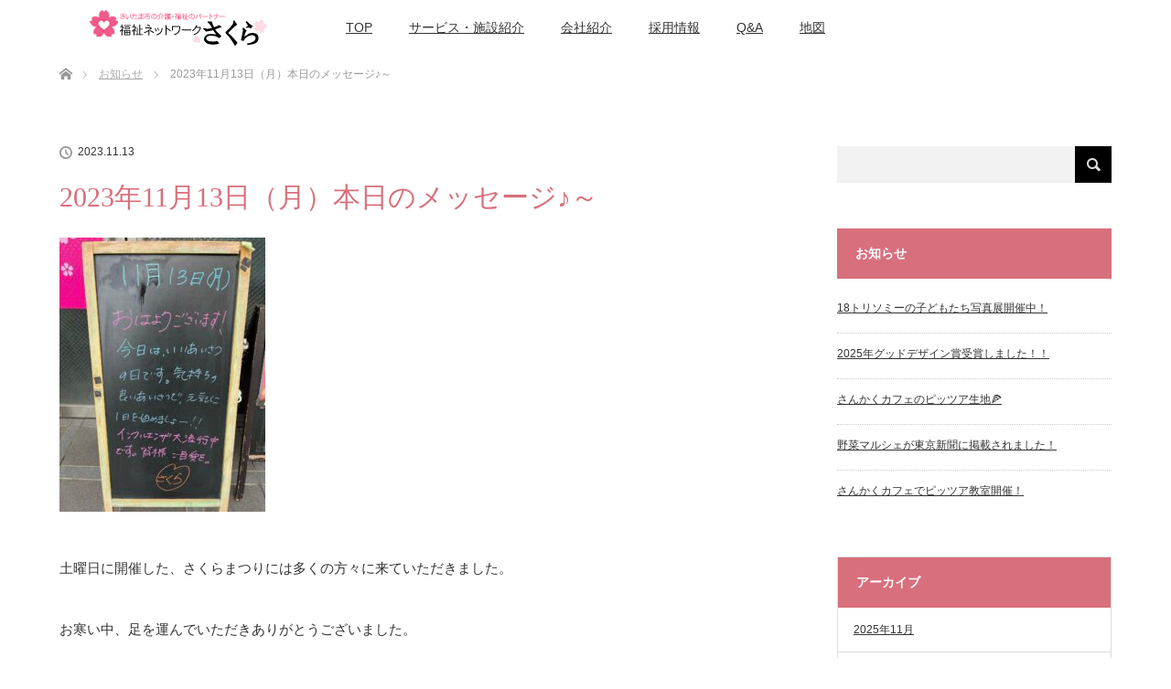

--- FILE ---
content_type: text/html; charset=UTF-8
request_url: https://www.net-sakura.jp/news/2023%E5%B9%B411%E6%9C%8813%E6%97%A5%EF%BC%88%E6%9C%88%EF%BC%89%E6%9C%AC%E6%97%A5%E3%81%AE%E3%83%A1%E3%83%83%E3%82%BB%E3%83%BC%E3%82%B8%E2%99%AA%EF%BD%9E
body_size: 36268
content:
<!DOCTYPE html><html class="pc" lang="ja"><head><meta charset="UTF-8"> <!--[if IE]><meta http-equiv="X-UA-Compatible" content="IE=edge"><![endif]--><meta name="viewport" content="width=device-width"><title>2023年11月13日（月）本日のメッセージ♪～ | 福祉ネットワークさくら</title><meta name="description" content="土曜日に開催した、さくらまつりには多くの方々に来ていただきました。お寒い中、足を運んでいただきありがとうございました。"><meta name="keywords" content="デイサービス,訪問介護,居宅介護,老人介護,認知症,さいたま市,浦和区" /><link rel="pingback" href="https://www.net-sakura.jp/xmlrpc.php"><meta name='robots' content='max-image-preview:large' /><link rel="alternate" type="application/rss+xml" title="福祉ネットワークさくら &raquo; フィード" href="https://www.net-sakura.jp/feed" /><link rel="alternate" type="application/rss+xml" title="福祉ネットワークさくら &raquo; コメントフィード" href="https://www.net-sakura.jp/comments/feed" /><link rel="alternate" title="oEmbed (JSON)" type="application/json+oembed" href="https://www.net-sakura.jp/wp-json/oembed/1.0/embed?url=https%3A%2F%2Fwww.net-sakura.jp%2Fnews%2F2023%25e5%25b9%25b411%25e6%259c%258813%25e6%2597%25a5%25ef%25bc%2588%25e6%259c%2588%25ef%25bc%2589%25e6%259c%25ac%25e6%2597%25a5%25e3%2581%25ae%25e3%2583%25a1%25e3%2583%2583%25e3%2582%25bb%25e3%2583%25bc%25e3%2582%25b8%25e2%2599%25aa%25ef%25bd%259e" /><link rel="alternate" title="oEmbed (XML)" type="text/xml+oembed" href="https://www.net-sakura.jp/wp-json/oembed/1.0/embed?url=https%3A%2F%2Fwww.net-sakura.jp%2Fnews%2F2023%25e5%25b9%25b411%25e6%259c%258813%25e6%2597%25a5%25ef%25bc%2588%25e6%259c%2588%25ef%25bc%2589%25e6%259c%25ac%25e6%2597%25a5%25e3%2581%25ae%25e3%2583%25a1%25e3%2583%2583%25e3%2582%25bb%25e3%2583%25bc%25e3%2582%25b8%25e2%2599%25aa%25ef%25bd%259e&#038;format=xml" /><style id='wp-img-auto-sizes-contain-inline-css' type='text/css'>img:is([sizes=auto i],[sizes^="auto," i]){contain-intrinsic-size:3000px 1500px}
/*# sourceURL=wp-img-auto-sizes-contain-inline-css */</style><link rel='stylesheet' id='style-css' href='https://www.net-sakura.jp/wp-content/themes/lotus_tcd039-child/style.css' type='text/css' media='all' /><link rel='stylesheet' id='sbi_styles-css' href='https://www.net-sakura.jp/wp-content/plugins/instagram-feed/css/sbi-styles.min.css' type='text/css' media='all' /><style id='classic-theme-styles-inline-css' type='text/css'>/*! This file is auto-generated */
.wp-block-button__link{color:#fff;background-color:#32373c;border-radius:9999px;box-shadow:none;text-decoration:none;padding:calc(.667em + 2px) calc(1.333em + 2px);font-size:1.125em}.wp-block-file__button{background:#32373c;color:#fff;text-decoration:none}
/*# sourceURL=/wp-includes/css/classic-themes.min.css */</style><link rel='stylesheet' id='contact-form-7-css' href='https://www.net-sakura.jp/wp-content/plugins/contact-form-7/includes/css/styles.css' type='text/css' media='all' /><link rel='stylesheet' id='tcd-maps-css' href='https://www.net-sakura.jp/wp-content/plugins/tcd-google-maps/admin.css' type='text/css' media='all' /><link rel='stylesheet' id='parent-style-css' href='https://www.net-sakura.jp/wp-content/themes/lotus_tcd039/style.css' type='text/css' media='all' /> <script type="text/javascript" src="https://www.net-sakura.jp/wp-includes/js/jquery/jquery.min.js" id="jquery-core-js"></script> <script type="text/javascript" src="https://www.net-sakura.jp/wp-includes/js/jquery/jquery-migrate.min.js" id="jquery-migrate-js"></script> <link rel="https://api.w.org/" href="https://www.net-sakura.jp/wp-json/" /><link rel="canonical" href="https://www.net-sakura.jp/news/2023%e5%b9%b411%e6%9c%8813%e6%97%a5%ef%bc%88%e6%9c%88%ef%bc%89%e6%9c%ac%e6%97%a5%e3%81%ae%e3%83%a1%e3%83%83%e3%82%bb%e3%83%bc%e3%82%b8%e2%99%aa%ef%bd%9e" /><link rel="stylesheet" href="https://www.net-sakura.jp/wp-content/themes/lotus_tcd039/css/responsive.css?ver=Version:1.8"><link rel="stylesheet" href="https://www.net-sakura.jp/wp-content/themes/lotus_tcd039/css/footer-bar.css?ver=Version:1.8"> <script src="https://www.net-sakura.jp/wp-content/themes/lotus_tcd039/js/jquery.easing.1.3.js?ver=Version:1.8"></script> <script src="https://www.net-sakura.jp/wp-content/themes/lotus_tcd039/js/jscript.js?ver=Version:1.8"></script> <script src="https://www.net-sakura.jp/wp-content/themes/lotus_tcd039/js/functions.js?ver=Version:1.8"></script> <script src="https://www.net-sakura.jp/wp-content/themes/lotus_tcd039/js/comment.js?ver=Version:1.8"></script> <link rel="stylesheet" media="screen and (max-width:770px)" href="https://www.net-sakura.jp/wp-content/themes/lotus_tcd039/responsive.css?ver=Version:1.8"><style type="text/css">body, input, textarea { font-family: Verdana, "ヒラギノ角ゴ ProN W3", "Hiragino Kaku Gothic ProN", "メイリオ", Meiryo, sans-serif; }
.rich_font { font-weight:500; font-family: "Times New Roman" , "游明朝" , "Yu Mincho" , "游明朝体" , "YuMincho" , "ヒラギノ明朝 Pro W3" , "Hiragino Mincho Pro" , "HiraMinProN-W3" , "HGS明朝E" , "ＭＳ Ｐ明朝" , "MS PMincho" , serif; }

body { font-size:15px; }

.pc #header .logo { font-size:21px; }
.mobile #header .logo { font-size:18px; }
.pc #header .desc { font-size:12px; }
#footer_logo .logo { font-size:40px; }
#footer_logo .desc { font-size:12px; }
.pc #header #logo_text_fixed .logo { font-size:21px; }

.index_box_list .image img, #index_blog_list li .image img, #related_post li a.image img, .styled_post_list1 .image img, #recent_news .image img{
  -webkit-transition: all 0.35s ease-in-out; -moz-transition: all 0.35s ease-in-out; transition: all 0.35s ease-in-out;
  -webkit-transform: scale(1); -moz-transform: scale(1); -ms-transform: scale(1); -o-transform: scale(1); transform: scale(1);
  -webkit-backface-visibility:hidden; backface-visibility:hidden;
}
.index_box_list .image a:hover img, #index_blog_list li .image:hover img, #related_post li a.image:hover img, .styled_post_list1 .image:hover img, #recent_news .image:hover img{
 -webkit-transform: scale(1.2); -moz-transform: scale(1.2); -ms-transform: scale(1.2); -o-transform: scale(1.2); transform: scale(1.2);
}

.pc .home #header_top{ background:rgba(255,255,255,1) }
.pc .home #global_menu{ background:rgba(255,255,255,0.7) }
.pc .header_fix #header{ background:rgba(255,255,255,1) }
.pc .not_home #header{ background:rgba(255,255,255,0.7) }
.pc .not_home.header_fix2 #header{ background:rgba(255,255,255,1) }
.pc #global_menu > ul > li > a{ color:#333333; }

.pc #index_content2 .catchphrase .headline { font-size:40px; }
.pc #index_content2 .catchphrase .desc { font-size:15px; }

#post_title { font-size:30px; }
.post_content { font-size:15px; }

a:hover, #comment_header ul li a:hover, .pc #global_menu > ul > li.active > a, .pc #global_menu li.current-menu-item > a, .pc #global_menu > ul > li > a:hover, #header_logo .logo a:hover, #bread_crumb li.home a:hover:before, #bread_crumb li a:hover,
 .footer_menu li:first-child a, .footer_menu li:only-child a, #previous_next_post a:hover, .color_headline
  { color:#D86F7C; }

.pc #global_menu ul ul a, #return_top a, .next_page_link a:hover, .page_navi a:hover, .collapse_category_list li a:hover .count, .index_archive_link a:hover, .slick-arrow:hover, #header_logo_index .link:hover,
 #previous_next_page a:hover, .page_navi p.back a:hover, .collapse_category_list li a:hover .count, .mobile #global_menu li a:hover,
  #wp-calendar td a:hover, #wp-calendar #prev a:hover, #wp-calendar #next a:hover, .widget_search #search-btn input:hover, .widget_search #searchsubmit:hover, .side_widget.google_search #searchsubmit:hover,
   #submit_comment:hover, #comment_header ul li a:hover, #comment_header ul li.comment_switch_active a, #comment_header #comment_closed p, #post_pagination a:hover, #post_pagination p, a.menu_button:hover, .mobile .footer_menu a:hover, .mobile #footer_menu_bottom li a:hover
    { background-color:#D86F7C; }

.pc #global_menu ul ul a:hover, #return_top a:hover
 { background-color:#BD5E68; }

.side_headline, #footer_address, #recent_news .headline, .page_navi span.current
 { background-color:#F2D2D0; }

#index_content1_top
 { background-color:#F1D2D0; }

#comment_textarea textarea:focus, #guest_info input:focus, #comment_header ul li a:hover, #comment_header ul li.comment_switch_active a, #comment_header #comment_closed p
 { border-color:#D86F7C; }

#comment_header ul li.comment_switch_active a:after, #comment_header #comment_closed p:after
 { border-color:#D86F7C transparent transparent transparent; }

.collapse_category_list li a:before
 { border-color: transparent transparent transparent #D86F7C; }

.footer_menu li:first-child a, .footer_menu li:only-child a { pointer-events:none; }

  #site_loader_spinner { border:4px solid rgba(216,111,124,0.2); border-top-color:#D86F7C; }

.post_content .style3a {
/*margin-top: 0;*/
}
p.no_post {
margin-bottom: 50px;
}
#bread_crumb {
margin-top: 50px;
}
.index_box_list .desc {
line-height: 180%;
}
.footer_menu {
width: 220px;
}
#footer_address {
color: #000;
}
@media only screen and (max-width:640px){
.footer_menu {
width: 50%;
}
.footer_menu:nth-of-type(2n) {
margin-left: 0;
}
}
@media only screen and (max-width:480px){
.footer_menu {
width: 100%;
}
}
.pc #global_menu ul ul a {
font-size: 13px;
}
.pc #global_menu > ul > li > a{padding: 0 20px;}
.side_headline, .post_content .style5b, #recent_news .headline {
background-color: #d86f7c;
}
.caption h2 {
color: #fff;
}</style><style type="text/css"></style><link rel="icon" href="https://www.net-sakura.jp/wp-content/uploads/2017/12/cropped-favicon-1-32x32.png" sizes="32x32" /><link rel="icon" href="https://www.net-sakura.jp/wp-content/uploads/2017/12/cropped-favicon-1-192x192.png" sizes="192x192" /><link rel="apple-touch-icon" href="https://www.net-sakura.jp/wp-content/uploads/2017/12/cropped-favicon-1-180x180.png" /><meta name="msapplication-TileImage" content="https://www.net-sakura.jp/wp-content/uploads/2017/12/cropped-favicon-1-270x270.png" /> <script>(function(i,s,o,g,r,a,m){i['GoogleAnalyticsObject']=r;i[r]=i[r]||function(){
  (i[r].q=i[r].q||[]).push(arguments)},i[r].l=1*new Date();a=s.createElement(o),
  m=s.getElementsByTagName(o)[0];a.async=1;a.src=g;m.parentNode.insertBefore(a,m)
  })(window,document,'script','https://www.google-analytics.com/analytics.js','ga');

  ga('create', 'UA-34996057-1', 'auto');
  ga('send', 'pageview');</script> </head><body data-rsssl=1 id="body" class="wp-singular news-template-default single single-news postid-4711 wp-theme-lotus_tcd039 wp-child-theme-lotus_tcd039-child not_home"><div id="site_loader_overlay"><div id="site_loader_spinner"></div></div><div id="site_wrap"><div id="header"><div id="header_top"><div id="header_logo"><div id="logo_image"><h1 class="logo"> <a href="https://www.net-sakura.jp/" title="福祉ネットワークさくら" data-label="福祉ネットワークさくら"><img class="h_logo" src="https://www.net-sakura.jp/wp-content/uploads/2017/04/logo.png?1769493620" alt="福祉ネットワークさくら" title="福祉ネットワークさくら" /></a></h1></div></div></div><div id="header_bottom"> <a href="#" class="menu_button"><span>menu</span></a><div id="logo_image_fixed"><p class="logo"><a href="https://www.net-sakura.jp/" title="福祉ネットワークさくら"><img class="s_logo" src="https://www.net-sakura.jp/wp-content/uploads/2017/05/logo_fix_head.png?1769493620" alt="福祉ネットワークさくら" title="福祉ネットワークさくら" /></a></p></div><div id="global_menu"><ul id="menu-globalmenu" class="menu"><li id="menu-item-25" class="menu-item menu-item-type-post_type menu-item-object-page menu-item-home menu-item-25"><a href="https://www.net-sakura.jp/">TOP</a></li><li id="menu-item-120" class="menu-item menu-item-type-post_type menu-item-object-page menu-item-has-children menu-item-120"><a href="https://www.net-sakura.jp/service/residence-care.html">サービス・施設紹介</a><ul class="sub-menu"><li id="menu-item-178" class="menu-item menu-item-type-post_type menu-item-object-page menu-item-178"><a href="https://www.net-sakura.jp/service/residence-care.html">居宅介護支援 福祉ネットワークさくら</a></li><li id="menu-item-122" class="menu-item menu-item-type-post_type menu-item-object-page menu-item-122"><a href="https://www.net-sakura.jp/service/day-care.html">通所介護 さくら倶楽部</a></li><li id="menu-item-121" class="menu-item menu-item-type-post_type menu-item-object-page menu-item-121"><a href="https://www.net-sakura.jp/service/dementia.html">認知症対応型デイサービス 第２さくら</a></li><li id="menu-item-123" class="menu-item menu-item-type-post_type menu-item-object-page menu-item-123"><a href="https://www.net-sakura.jp/service/disability-care.html">相談支援事業所 モモ</a></li><li id="menu-item-2971" class="menu-item menu-item-type-post_type menu-item-object-page menu-item-2971"><a href="https://www.net-sakura.jp/service/takinou-ateliermomo.html">アトリエ・モモ</a></li><li id="menu-item-1501" class="menu-item menu-item-type-post_type menu-item-object-page menu-item-1501"><a href="https://www.net-sakura.jp/service/step-momo.html">放課後等デイサービス<br>ステップ・モモ</a></li><li id="menu-item-5323" class="menu-item menu-item-type-custom menu-item-object-custom menu-item-5323"><a href="https://sankakucafe.studio.site">さんかくカフェ</a></li></ul></li><li id="menu-item-125" class="menu-item menu-item-type-post_type menu-item-object-page menu-item-has-children menu-item-125"><a href="https://www.net-sakura.jp/company/about-sakura.html">会社紹介</a><ul class="sub-menu"><li id="menu-item-177" class="menu-item menu-item-type-post_type menu-item-object-page menu-item-177"><a href="https://www.net-sakura.jp/company/about-sakura.html">会社の特徴</a></li><li id="menu-item-126" class="menu-item menu-item-type-post_type menu-item-object-page menu-item-126"><a href="https://www.net-sakura.jp/company/overview.html">会社概要・沿革</a></li><li id="menu-item-127" class="menu-item menu-item-type-post_type menu-item-object-page menu-item-127"><a href="https://www.net-sakura.jp/company/shizuko-ogawa-intro.html">創業者 小川志津子紹介</a></li><li id="menu-item-128" class="menu-item menu-item-type-post_type menu-item-object-page menu-item-128"><a href="https://www.net-sakura.jp/company/greeting.html">社長ごあいさつ</a></li><li id="menu-item-129" class="menu-item menu-item-type-post_type menu-item-object-page menu-item-129"><a href="https://www.net-sakura.jp/company/philosophy.html">経営理念</a></li></ul></li><li id="menu-item-422" class="menu-item menu-item-type-post_type menu-item-object-page menu-item-422"><a href="https://www.net-sakura.jp/recruit.html">採用情報</a></li><li id="menu-item-62" class="menu-item menu-item-type-post_type menu-item-object-page menu-item-62"><a href="https://www.net-sakura.jp/faq.html">Q&#038;A</a></li><li id="menu-item-685" class="menu-item menu-item-type-custom menu-item-object-custom menu-item-685"><a target="_blank" href="https://goo.gl/maps/JbpXNuk4wqz">地図</a></li></ul></div></div></div><div id="main_contents" class="clearfix"><div id="bread_crumb"><ul class="clearfix"><li itemscope="itemscope" itemtype="http://data-vocabulary.org/Breadcrumb" class="home"><a itemprop="url" href="https://www.net-sakura.jp/"><span>ホーム</span></a></li><li itemscope="itemscope" itemtype="http://data-vocabulary.org/Breadcrumb"><a itemprop="url" href="https://www.net-sakura.jp/news">お知らせ</a></li><li class="last">2023年11月13日（月）本日のメッセージ♪～</li></ul></div><div id="main_col" class="clearfix"><div id="left_col"><div id="article"><ul id="post_meta_top" class="clearfix"><li class="date"><time class="entry-date updated" datetime="2023-11-13T09:42:10+09:00">2023.11.13</time></li></ul><h2 id="post_title" class="rich_font color_headline">2023年11月13日（月）本日のメッセージ♪～</h2><div class="post_content clearfix"><p><img fetchpriority="high" decoding="async" class="alignnone size-medium wp-image-4712" src="https://www.net-sakura.jp/wp-content/uploads/2023/11/231113-225x300.jpg" alt="" width="225" height="300" srcset="https://www.net-sakura.jp/wp-content/uploads/2023/11/231113-225x300.jpg 225w, https://www.net-sakura.jp/wp-content/uploads/2023/11/231113-768x1024.jpg 768w, https://www.net-sakura.jp/wp-content/uploads/2023/11/231113-1152x1536.jpg 1152w, https://www.net-sakura.jp/wp-content/uploads/2023/11/231113-rotated.jpg 1512w" sizes="(max-width: 225px) 100vw, 225px" /></p><p>土曜日に開催した、さくらまつりには多くの方々に来ていただきました。</p><p>お寒い中、足を運んでいただきありがとうございました。</p><p>今日も一日おシアワセに～　^^</p></div><div class="single_share clearfix" id="single_share_bottom"><div id="share_top2"><div class="sns mt10 mb45"><ul class="type2 clearfix"><li class="twitter"> <a href="http://twitter.com/share?text=2023%E5%B9%B411%E6%9C%8813%E6%97%A5%EF%BC%88%E6%9C%88%EF%BC%89%E6%9C%AC%E6%97%A5%E3%81%AE%E3%83%A1%E3%83%83%E3%82%BB%E3%83%BC%E3%82%B8%E2%99%AA%EF%BD%9E&url=https%3A%2F%2Fwww.net-sakura.jp%2Fnews%2F2023%25e5%25b9%25b411%25e6%259c%258813%25e6%2597%25a5%25ef%25bc%2588%25e6%259c%2588%25ef%25bc%2589%25e6%259c%25ac%25e6%2597%25a5%25e3%2581%25ae%25e3%2583%25a1%25e3%2583%2583%25e3%2582%25bb%25e3%2583%25bc%25e3%2582%25b8%25e2%2599%25aa%25ef%25bd%259e&via=&tw_p=tweetbutton&related=" onclick="javascript:window.open(this.href, '', 'menubar=no,toolbar=no,resizable=yes,scrollbars=yes,height=400,width=600');return false;"><i class="icon-twitter"></i><span class="ttl">Tweet</span><span class="share-count"></span></a></li><li class="facebook"> <a href="//www.facebook.com/sharer/sharer.php?u=https://www.net-sakura.jp/news/2023%e5%b9%b411%e6%9c%8813%e6%97%a5%ef%bc%88%e6%9c%88%ef%bc%89%e6%9c%ac%e6%97%a5%e3%81%ae%e3%83%a1%e3%83%83%e3%82%bb%e3%83%bc%e3%82%b8%e2%99%aa%ef%bd%9e&amp;t=2023%E5%B9%B411%E6%9C%8813%E6%97%A5%EF%BC%88%E6%9C%88%EF%BC%89%E6%9C%AC%E6%97%A5%E3%81%AE%E3%83%A1%E3%83%83%E3%82%BB%E3%83%BC%E3%82%B8%E2%99%AA%EF%BD%9E" class="facebook-btn-icon-link" target="blank" rel="nofollow"><i class="icon-facebook"></i><span class="ttl">Share</span><span class="share-count"></span></a></li><li class="googleplus"> <a href="https://plus.google.com/share?url=https%3A%2F%2Fwww.net-sakura.jp%2Fnews%2F2023%25e5%25b9%25b411%25e6%259c%258813%25e6%2597%25a5%25ef%25bc%2588%25e6%259c%2588%25ef%25bc%2589%25e6%259c%25ac%25e6%2597%25a5%25e3%2581%25ae%25e3%2583%25a1%25e3%2583%2583%25e3%2582%25bb%25e3%2583%25bc%25e3%2582%25b8%25e2%2599%25aa%25ef%25bd%259e" onclick="javascript:window.open(this.href, '', 'menubar=no,toolbar=no,resizable=yes,scrollbars=yes,height=600,width=500');return false;"><i class="icon-google-plus"></i><span class="ttl">+1</span><span class="share-count"></span></a></li><li class="hatebu"> <a href="http://b.hatena.ne.jp/add?mode=confirm&url=https%3A%2F%2Fwww.net-sakura.jp%2Fnews%2F2023%25e5%25b9%25b411%25e6%259c%258813%25e6%2597%25a5%25ef%25bc%2588%25e6%259c%2588%25ef%25bc%2589%25e6%259c%25ac%25e6%2597%25a5%25e3%2581%25ae%25e3%2583%25a1%25e3%2583%2583%25e3%2582%25bb%25e3%2583%25bc%25e3%2582%25b8%25e2%2599%25aa%25ef%25bd%259e" onclick="javascript:window.open(this.href, '', 'menubar=no,toolbar=no,resizable=yes,scrollbars=yes,height=400,width=510');return false;" ><i class="icon-hatebu"></i><span class="ttl">Hatena</span><span class="share-count"></span></a></li></ul></div></div></div></div></div><div id="side_col"><div class="side_widget clearfix widget_search" id="search-3"><form role="search" method="get" id="searchform" class="searchform" action="https://www.net-sakura.jp/"><div> <label class="screen-reader-text" for="s">検索:</label> <input type="text" value="" name="s" id="s" /> <input type="submit" id="searchsubmit" value="検索" /></div></form></div><div class="side_widget clearfix widget_recent_entries" id="recent-posts-3"><h3 class="side_headline"><span>お知らせ</span></h3><ul><li> <a href="https://www.net-sakura.jp/18%e3%83%88%e3%83%aa%e3%82%bd%e3%83%9f%e3%83%bc%e3%81%ae%e5%ad%90%e3%81%a9%e3%82%82%e3%81%9f%e3%81%a1%e5%86%99%e7%9c%9f%e5%b1%95%e9%96%8b%e5%82%ac%e4%b8%ad%ef%bc%81.html">18トリソミーの子どもたち写真展開催中！</a></li><li> <a href="https://www.net-sakura.jp/2025%e5%b9%b4%e3%82%b0%e3%83%83%e3%83%89%e3%83%87%e3%82%b6%e3%82%a4%e3%83%b3%e8%b3%9e%e5%8f%97%e8%b3%9e%e3%81%97%e3%81%be%e3%81%97%e3%81%9f%ef%bc%81%ef%bc%81.html">2025年グッドデザイン賞受賞しました！！</a></li><li> <a href="https://www.net-sakura.jp/%e3%81%95%e3%82%93%e3%81%8b%e3%81%8f%e3%82%ab%e3%83%95%e3%82%a7%e3%81%ae%e3%83%94%e3%83%83%e3%83%84%e3%82%a2%e7%94%9f%e5%9c%b0%f0%9f%8d%95.html">さんかくカフェのピッツア生地🍕</a></li><li> <a href="https://www.net-sakura.jp/%e9%87%8e%e8%8f%9c%e3%83%9e%e3%83%ab%e3%82%b7%e3%82%a7%e3%81%8c%e6%9d%b1%e4%ba%ac%e6%96%b0%e8%81%9e%e3%81%ab%e6%8e%b2%e8%bc%89%e3%81%95%e3%82%8c%e3%81%be%e3%81%97%e3%81%9f%ef%bc%81.html">野菜マルシェが東京新聞に掲載されました！</a></li><li> <a href="https://www.net-sakura.jp/%e3%81%95%e3%82%93%e3%81%8b%e3%81%8f%e3%82%ab%e3%83%95%e3%82%a7%e3%81%a7%e3%83%94%e3%83%83%e3%83%84%e3%82%a2%e6%95%99%e5%ae%a4%e9%96%8b%e5%82%ac%ef%bc%81.html">さんかくカフェでピッツア教室開催！</a></li></ul></div><div class="side_widget clearfix widget_archive" id="archives-3"><h3 class="side_headline"><span>アーカイブ</span></h3><ul><li><a href='https://www.net-sakura.jp/2025/11'>2025年11月</a></li><li><a href='https://www.net-sakura.jp/2025/06'>2025年6月</a></li><li><a href='https://www.net-sakura.jp/2025/03'>2025年3月</a></li><li><a href='https://www.net-sakura.jp/2025/02'>2025年2月</a></li><li><a href='https://www.net-sakura.jp/2024/12'>2024年12月</a></li><li><a href='https://www.net-sakura.jp/2024/10'>2024年10月</a></li><li><a href='https://www.net-sakura.jp/2024/08'>2024年8月</a></li><li><a href='https://www.net-sakura.jp/2024/07'>2024年7月</a></li><li><a href='https://www.net-sakura.jp/2024/06'>2024年6月</a></li><li><a href='https://www.net-sakura.jp/2024/05'>2024年5月</a></li><li><a href='https://www.net-sakura.jp/2024/04'>2024年4月</a></li><li><a href='https://www.net-sakura.jp/2024/03'>2024年3月</a></li><li><a href='https://www.net-sakura.jp/2024/02'>2024年2月</a></li><li><a href='https://www.net-sakura.jp/2024/01'>2024年1月</a></li><li><a href='https://www.net-sakura.jp/2023/12'>2023年12月</a></li><li><a href='https://www.net-sakura.jp/2023/10'>2023年10月</a></li><li><a href='https://www.net-sakura.jp/2023/09'>2023年9月</a></li><li><a href='https://www.net-sakura.jp/2023/08'>2023年8月</a></li><li><a href='https://www.net-sakura.jp/2023/07'>2023年7月</a></li><li><a href='https://www.net-sakura.jp/2023/06'>2023年6月</a></li><li><a href='https://www.net-sakura.jp/2023/05'>2023年5月</a></li><li><a href='https://www.net-sakura.jp/2023/04'>2023年4月</a></li><li><a href='https://www.net-sakura.jp/2023/03'>2023年3月</a></li><li><a href='https://www.net-sakura.jp/2023/01'>2023年1月</a></li><li><a href='https://www.net-sakura.jp/2022/09'>2022年9月</a></li><li><a href='https://www.net-sakura.jp/2022/08'>2022年8月</a></li><li><a href='https://www.net-sakura.jp/2022/06'>2022年6月</a></li><li><a href='https://www.net-sakura.jp/2022/05'>2022年5月</a></li><li><a href='https://www.net-sakura.jp/2022/03'>2022年3月</a></li><li><a href='https://www.net-sakura.jp/2022/02'>2022年2月</a></li><li><a href='https://www.net-sakura.jp/2022/01'>2022年1月</a></li><li><a href='https://www.net-sakura.jp/2021/12'>2021年12月</a></li><li><a href='https://www.net-sakura.jp/2021/09'>2021年9月</a></li><li><a href='https://www.net-sakura.jp/2021/07'>2021年7月</a></li><li><a href='https://www.net-sakura.jp/2021/06'>2021年6月</a></li><li><a href='https://www.net-sakura.jp/2021/05'>2021年5月</a></li><li><a href='https://www.net-sakura.jp/2021/04'>2021年4月</a></li><li><a href='https://www.net-sakura.jp/2021/03'>2021年3月</a></li><li><a href='https://www.net-sakura.jp/2021/02'>2021年2月</a></li><li><a href='https://www.net-sakura.jp/2021/01'>2021年1月</a></li><li><a href='https://www.net-sakura.jp/2020/12'>2020年12月</a></li><li><a href='https://www.net-sakura.jp/2020/11'>2020年11月</a></li><li><a href='https://www.net-sakura.jp/2020/09'>2020年9月</a></li><li><a href='https://www.net-sakura.jp/2020/07'>2020年7月</a></li><li><a href='https://www.net-sakura.jp/2020/06'>2020年6月</a></li><li><a href='https://www.net-sakura.jp/2020/05'>2020年5月</a></li><li><a href='https://www.net-sakura.jp/2020/03'>2020年3月</a></li><li><a href='https://www.net-sakura.jp/2020/01'>2020年1月</a></li><li><a href='https://www.net-sakura.jp/2019/10'>2019年10月</a></li><li><a href='https://www.net-sakura.jp/2019/09'>2019年9月</a></li><li><a href='https://www.net-sakura.jp/2019/07'>2019年7月</a></li><li><a href='https://www.net-sakura.jp/2019/06'>2019年6月</a></li><li><a href='https://www.net-sakura.jp/2019/05'>2019年5月</a></li><li><a href='https://www.net-sakura.jp/2019/04'>2019年4月</a></li><li><a href='https://www.net-sakura.jp/2019/03'>2019年3月</a></li><li><a href='https://www.net-sakura.jp/2019/02'>2019年2月</a></li><li><a href='https://www.net-sakura.jp/2019/01'>2019年1月</a></li><li><a href='https://www.net-sakura.jp/2018/12'>2018年12月</a></li><li><a href='https://www.net-sakura.jp/2018/11'>2018年11月</a></li><li><a href='https://www.net-sakura.jp/2018/10'>2018年10月</a></li><li><a href='https://www.net-sakura.jp/2018/09'>2018年9月</a></li><li><a href='https://www.net-sakura.jp/2018/08'>2018年8月</a></li><li><a href='https://www.net-sakura.jp/2018/07'>2018年7月</a></li><li><a href='https://www.net-sakura.jp/2018/06'>2018年6月</a></li><li><a href='https://www.net-sakura.jp/2018/05'>2018年5月</a></li><li><a href='https://www.net-sakura.jp/2018/04'>2018年4月</a></li><li><a href='https://www.net-sakura.jp/2018/01'>2018年1月</a></li><li><a href='https://www.net-sakura.jp/2017/12'>2017年12月</a></li><li><a href='https://www.net-sakura.jp/2017/11'>2017年11月</a></li><li><a href='https://www.net-sakura.jp/2017/09'>2017年9月</a></li><li><a href='https://www.net-sakura.jp/2017/08'>2017年8月</a></li><li><a href='https://www.net-sakura.jp/2017/07'>2017年7月</a></li><li><a href='https://www.net-sakura.jp/2017/06'>2017年6月</a></li><li><a href='https://www.net-sakura.jp/2017/05'>2017年5月</a></li></ul></div></div></div></div><div id="footer_wrapper"><div id="footer_top"><div id="footer_top_inner"><div id="footer_logo"><div class="logo_area"><p class="logo"><a href="https://www.net-sakura.jp/" title="福祉ネットワークさくら"><img class="f_logo" src="https://www.net-sakura.jp/wp-content/uploads/2017/04/logo.png?1769493620" alt="福祉ネットワークさくら" title="福祉ネットワークさくら" /></a></p></div></div><div id="footer_menu" class="clearfix"><div id="footer-menu1" class="footer_menu clearfix"><ul id="menu-footermenu1" class="menu"><li id="menu-item-38" class="menu-item menu-item-type-custom menu-item-object-custom menu-item-home menu-item-38"><a href="https://www.net-sakura.jp/">TOP</a></li><li id="menu-item-37" class="menu-item menu-item-type-post_type menu-item-object-page menu-item-home menu-item-37"><a href="https://www.net-sakura.jp/">トップページ</a></li></ul></div><div id="footer-menu2" class="footer_menu clearfix"><ul id="menu-footermenu2" class="menu"><li id="menu-item-65" class="menu-item menu-item-type-custom menu-item-object-custom menu-item-home menu-item-65"><a href="https://www.net-sakura.jp/">サービス案内</a></li><li id="menu-item-83" class="menu-item menu-item-type-post_type menu-item-object-page menu-item-83"><a href="https://www.net-sakura.jp/service/residence-care.html">居宅介護支援 福祉ネットワークさくら</a></li><li id="menu-item-82" class="menu-item menu-item-type-post_type menu-item-object-page menu-item-82"><a href="https://www.net-sakura.jp/service/day-care.html">通所介護 さくら倶楽部</a></li><li id="menu-item-81" class="menu-item menu-item-type-post_type menu-item-object-page menu-item-81"><a href="https://www.net-sakura.jp/service/dementia.html">認知症対応型デイサービス 第２さくら</a></li><li id="menu-item-80" class="menu-item menu-item-type-post_type menu-item-object-page menu-item-80"><a href="https://www.net-sakura.jp/service/disability-care.html">相談支援事業所 モモ</a></li><li id="menu-item-2972" class="menu-item menu-item-type-post_type menu-item-object-page menu-item-2972"><a href="https://www.net-sakura.jp/service/takinou-ateliermomo.html">アトリエ・モモ</a></li><li id="menu-item-1502" class="menu-item menu-item-type-post_type menu-item-object-page menu-item-1502"><a href="https://www.net-sakura.jp/service/step-momo.html">放課後等デイサービス ステップ・モモ</a></li><li id="menu-item-5324" class="menu-item menu-item-type-custom menu-item-object-custom menu-item-5324"><a href="https://sankakucafe.studio.site">さんかくカフェ</a></li></ul></div><div id="footer-menu3" class="footer_menu clearfix"><ul id="menu-footermenu3" class="menu"><li id="menu-item-84" class="menu-item menu-item-type-custom menu-item-object-custom menu-item-home menu-item-84"><a href="https://www.net-sakura.jp/">会社案内</a></li><li id="menu-item-99" class="menu-item menu-item-type-post_type menu-item-object-page menu-item-99"><a href="https://www.net-sakura.jp/company/about-sakura.html">会社の特徴</a></li><li id="menu-item-98" class="menu-item menu-item-type-post_type menu-item-object-page menu-item-98"><a href="https://www.net-sakura.jp/company/greeting.html">社長ごあいさつ</a></li><li id="menu-item-97" class="menu-item menu-item-type-post_type menu-item-object-page menu-item-97"><a href="https://www.net-sakura.jp/company/philosophy.html">経営理念</a></li><li id="menu-item-96" class="menu-item menu-item-type-post_type menu-item-object-page menu-item-96"><a href="https://www.net-sakura.jp/company/shizuko-ogawa-intro.html">創業者 小川志津子紹介</a></li><li id="menu-item-95" class="menu-item menu-item-type-post_type menu-item-object-page menu-item-95"><a href="https://www.net-sakura.jp/company/overview.html">会社概要・沿革</a></li></ul></div><div id="footer-menu4" class="footer_menu clearfix"><ul id="menu-footermenu4" class="menu"><li id="menu-item-100" class="menu-item menu-item-type-custom menu-item-object-custom menu-item-home menu-item-100"><a href="https://www.net-sakura.jp/">その他</a></li><li id="menu-item-274" class="menu-item menu-item-type-custom menu-item-object-custom menu-item-274"><a href="https://www.net-sakura.jp/news">ニュース・お知らせ</a></li><li id="menu-item-275" class="menu-item menu-item-type-custom menu-item-object-custom menu-item-275"><a href="https://www.net-sakura.jp/blog.html">トピックス・ブログ</a></li><li id="menu-item-101" class="menu-item menu-item-type-post_type menu-item-object-page menu-item-101"><a href="https://www.net-sakura.jp/faq.html">Q&#038;A</a></li><li id="menu-item-111" class="menu-item menu-item-type-post_type menu-item-object-page menu-item-privacy-policy menu-item-111"><a rel="privacy-policy" href="https://www.net-sakura.jp/privacy.html">個人情報保護方針</a></li><li id="menu-item-4760" class="menu-item menu-item-type-custom menu-item-object-custom menu-item-4760"><a target="_blank" href="https://www.net-sakura.jp/wp-content/uploads/2023/12/physicalrestraint.pdf">身体拘束等の適正化のための指針</a></li><li id="menu-item-5017" class="menu-item menu-item-type-custom menu-item-object-custom menu-item-5017"><a target="_blank" href="https://www.net-sakura.jp/wp-content/uploads/2024/03/abuse-prevention.pdf">虐待防止の指針</a></li><li id="menu-item-5026" class="menu-item menu-item-type-custom menu-item-object-custom menu-item-5026"><a target="_blank" href="https://www.net-sakura.jp/wp-content/uploads/2024/04/kansentaisaku.pdf">感染対策指針</a></li><li id="menu-item-110" class="menu-item menu-item-type-post_type menu-item-object-page menu-item-110"><a href="https://www.net-sakura.jp/link.html">リンク</a></li></ul></div></div></div></div><p id="footer_address"><span class="mr10">福祉ネットワークさくら</span>埼玉県さいたま市浦和区上木崎6-9-3<span class="ml10">TEL 048-831-1079</span></p><div id="footer_bottom"><div id="footer_bottom_inner" class="clearfix"><p id="copyright">Copyright &copy;&nbsp; <a href="https://www.net-sakura.jp/">福祉ネットワークさくら</a></p></div></div></div><div id="return_top"> <a href="#body"><span>PAGE TOP</span></a></div></div> <script>jQuery(window).bind("unload",function(){});

 jQuery(document).ready(function($){

  function after_load() {
   $('#site_loader_spinner').delay(300).fadeOut(600);
   $('#site_loader_overlay').delay(600).fadeOut(900);
   $('#site_wrap').css('display', 'block');
        }


  $(window).load(function () {
    after_load();
  });
 
  $(function(){
    setTimeout(function(){
      if( $('#site_loader_overlay').is(':visible') ) {
        after_load();
      }
    }, 3000);
  });

 });</script> <div id="fb-root"></div> <script>(function(d, s, id) {
   var js, fjs = d.getElementsByTagName(s)[0];
   if (d.getElementById(id)) return;
   js = d.createElement(s); js.id = id;
   js.src = "//connect.facebook.net/ja_JP/sdk.js#xfbml=1&version=v2.5";
   fjs.parentNode.insertBefore(js, fjs);
 }(document, 'script', 'facebook-jssdk'));</script> <script type="speculationrules">{"prefetch":[{"source":"document","where":{"and":[{"href_matches":"/*"},{"not":{"href_matches":["/wp-*.php","/wp-admin/*","/wp-content/uploads/*","/wp-content/*","/wp-content/plugins/*","/wp-content/themes/lotus_tcd039-child/*","/wp-content/themes/lotus_tcd039/*","/*\\?(.+)"]}},{"not":{"selector_matches":"a[rel~=\"nofollow\"]"}},{"not":{"selector_matches":".no-prefetch, .no-prefetch a"}}]},"eagerness":"conservative"}]}</script>  <script type="text/javascript">var sbiajaxurl = "https://www.net-sakura.jp/wp-admin/admin-ajax.php";</script> <script type="text/javascript" src="https://www.net-sakura.jp/wp-includes/js/comment-reply.min.js" id="comment-reply-js" async="async" data-wp-strategy="async" fetchpriority="low"></script> <script type="text/javascript" src="https://www.net-sakura.jp/wp-includes/js/dist/hooks.min.js" id="wp-hooks-js"></script> <script type="text/javascript" src="https://www.net-sakura.jp/wp-includes/js/dist/i18n.min.js" id="wp-i18n-js"></script> <script type="text/javascript" id="wp-i18n-js-after">wp.i18n.setLocaleData( { 'text direction\u0004ltr': [ 'ltr' ] } );
//# sourceURL=wp-i18n-js-after</script> <script type="text/javascript" src="https://www.net-sakura.jp/wp-content/plugins/contact-form-7/includes/swv/js/index.js" id="swv-js"></script> <script type="text/javascript" id="contact-form-7-js-translations">( function( domain, translations ) {
	var localeData = translations.locale_data[ domain ] || translations.locale_data.messages;
	localeData[""].domain = domain;
	wp.i18n.setLocaleData( localeData, domain );
} )( "contact-form-7", {"translation-revision-date":"2025-11-30 08:12:23+0000","generator":"GlotPress\/4.0.3","domain":"messages","locale_data":{"messages":{"":{"domain":"messages","plural-forms":"nplurals=1; plural=0;","lang":"ja_JP"},"This contact form is placed in the wrong place.":["\u3053\u306e\u30b3\u30f3\u30bf\u30af\u30c8\u30d5\u30a9\u30fc\u30e0\u306f\u9593\u9055\u3063\u305f\u4f4d\u7f6e\u306b\u7f6e\u304b\u308c\u3066\u3044\u307e\u3059\u3002"],"Error:":["\u30a8\u30e9\u30fc:"]}},"comment":{"reference":"includes\/js\/index.js"}} );
//# sourceURL=contact-form-7-js-translations</script> <script type="text/javascript" id="contact-form-7-js-before">var wpcf7 = {
    "api": {
        "root": "https:\/\/www.net-sakura.jp\/wp-json\/",
        "namespace": "contact-form-7\/v1"
    }
};
//# sourceURL=contact-form-7-js-before</script> <script type="text/javascript" src="https://www.net-sakura.jp/wp-content/plugins/contact-form-7/includes/js/index.js" id="contact-form-7-js"></script> </body></html>

--- FILE ---
content_type: text/css
request_url: https://www.net-sakura.jp/wp-content/themes/lotus_tcd039-child/style.css
body_size: 7540
content:
@charset "utf-8";
/*
Theme Name: lotus_tcd039-child
Template: lotus_tcd039
Version: Version:1.8
*/
a:not([class*="button"]){text-decoration:underline!important;}

a.link1{
	color:#1a73e8;
	text-decoration:underline;
}

.break-text {
	word-break: break-all;
}
.bold {
	font-weight: bold;
}
.big1 {
	font-size: 1.2rem;
}
/* width */
.w100 {width: 100%;}
.w50, .w50sp100 {width: 50%;}
@media only screen and (max-width:999px) {
    .w50sp100 {width: 100%;}
}
/* ボタン用 */
.buttonLink1, .buttonLink2 {
	overflow: hidden;
	margin: 0 auto 25px;
	padding: 0;
	border-radius:6px;
	text-align:center;
}
.buttonLink1 a, .buttonLink2 a {
	display: block;
	position: relative;
	color: #fff;
	text-decoration: none;
	padding: 5px;
}
.buttonLink1 a {background: #c01f0e;}
.buttonLink2 a {background: #ff9900;}
.buttonLink1 a:hover {background: #999;}
.buttonLink2 a:hover {background: #ffcc00;}

.box1{
	box-sizing:border-box;
	padding:16px;
	border:1px solid #ccc;
	margin-bottom:16px;
	line-height: 1.6rem;
}
.box.box1{
    margin: 0 35px 0 0;
    padding: 0;
    position: relative;
    border:0;
}
.fcPink {
	font-weight: bold;
	color: #f05b88;
}
/*float*/
.tagBox ul.ul1, .tagBox ol.ol1, 
.tagBox ul.float2col1, .tagBox ul.float3col1, .tagBox ul.float3col2, .tagBox ul.float4col1, .tagBox ul.float4col2,
ul.ul1, ol.ol1, 
ul.float2col1, ul.float3col1, ul.float3col2, ul.float4col1, ul.float4col2 {
	margin-bottom: 25px;
    overflow: hidden;
}
/* 2つ並びのリスト 768px以下で1列に */
.tagBox ul.float2col1 li,
ul.float2col1 li{
    list-style-type: none;
	width: calc((100% - 25px) / 2);
	float: left;
    margin: 0 24.9px 15px 0;
}
.tagBox ul.float2col1 li:nth-child(odd), ul.float2col1 li:nth-child(odd) {clear: left;}
.tagBox ul.float2col1 li:nth-child(even), ul.float2col1 li:nth-child(even) {margin-right: 0;}
@media only screen and (max-width:768px) {
    .tagBox ul.float2col1 li,
    ul.float2col1 li{
        width: 100%;
        float: none;
        margin: 0 0 15px 0;
    }
}

/* 3つ並びのリスト 768px以下で1列に */
.tagBox ul.float3col1 li,
ul.float3col1 li{
    list-style-type: none;
	width: calc((100% - 50px) / 3);
	float: left;
	margin: 0 24.9px 15px 0;
}
.tagBox ul.float3col1 li:nth-child(3n), ul.float3col1 li:nth-child(3n) {margin-right: 0;}
.tagBox ul.float3col1 li:nth-child(3n+1), ul.float3col1 li:nth-child(3n+1) {clear: left;}
@media only screen and (max-width:768px) {
	.tagBox ul.float3col1 li,
    ul.float3col1 li{
        width: 100%;
        float: none;
        margin: 0 0 15px 0;
	}
}

/* 3つ並びのリスト 768px以下で2列に Flex版 */
.tagBox ul.float3col2,ul.float3col2,
.tagBox ul.flex3col1,ul.flex3col1 {
    display: flex;
    flex-wrap: wrap;
}
.tagBox ul.float3col2 li,ul.float3col2 li,
.tagBox ul.flex3col1 li,ul.flex3col1 li{
    list-style-type: none;
	width: calc((100% - 50px) / 3);
	margin: 0 24.9px 15px 0;
}
.tagBox ul.float3col2 li:nth-child(3n), ul.float3col2 li:nth-child(3n),.tagBox ul.flex3col1 li:nth-child(3n), ul.flex3col1 li:nth-child(3n){margin-right: 0;}

@media only screen and (max-width:768px) {
    ul.float3col2 li,.tagBox ul.float3col2 li,
	ul.flex3col1 li,.tagBox ul.flex3col2 li{
       width: calc((100% - 15px) / 2);
       float: none;
       margin: 0 15px 15px 0;
    }  
	ul.float3col2 li:nth-child(2n), .tagBox ul.float3col2 li:nth-child(2n),
	ul.flex3col2 li:nth-child(2n), .tagBox ul.flex3col2 li:nth-child(2n){margin:0 0 15px 0px;}
}

/* 4つ並びのリスト 768px以下で1列に */
ul.float4col1 li,
.tagBox ul.float4col1 li{
    list-style-type: none;
	width: calc((100% - 75px) / 4);
	float: left;
	margin: 0 24.9px 15px 0;
}
ul.float4col1 li:nth-child(4n), .tagBox ul.float4col1 li:nth-child(4n) {margin: 0 0 15px 0;}
ul.float4col1 li:nth-child(4n+1), .tagBox ul.float4col1 li:nth-child(4n+1) {clear: left;}
@media only screen and (max-width:768px) {
    ul.float4col1 li,
    .tagBox ul.float4col1 li{
        width: 100%;
        float: none;
        margin: 0 0 15px 0;
    }
}

/* 4つ並びのリスト 768px以下で2列に */
ul.float4col2 li,
.tagBox ul.float4col2 li{
    list-style-type: none;
	width: calc((100% - 75px) / 4);
	float: left;
	margin: 0 24.9px 15px 0;
}
ul.float4col2 li:nth-child(4n), .tagBox ul.float4col2 li:nth-child(4n) {margin: 0 0 15px 0;}
ul.float4col2 li:nth-child(4n+1), .tagBox ul.float4col2 li:nth-child(4n+1) {clear: left;}
@media only screen and (max-width:768px) {
    ul.float4col2 li,
    .tagBox ul.float4col2 li{
       width: calc((100% - 15px) / 2);
        float: none;
        margin: 0 0 15px 0;
    }
    ul.float4col2 li:nth-child(4n), .tagBox ul.float4col2 li:nth-child(4n) {margin:0 0 15px 0;}
    ul.float4col2 li:nth-child(4n+1), .tagBox ul.float4col2 li:nth-child(4n+1) {float: none;}
    
	ul.float4col2 li:nth-child(2n), .tagBox ul.float4col2 li:nth-child(2n) {float: right;}
	ul.float4col2 li:nth-child(2n+1), .tagBox ul.float4col2 li:nth-child(2n+1) {float: left; clear: right;}
}

/* 横並びリストの画像はPCでも自動で幅最大100%に設定 */
.tagBox ul.float2col1 img, .tagBox ul.float3col1 img, .tagBox ul.float3col2 img, .tagBox ul.float4col1 img,
ul.float2col1 img, ul.float3col1 img, ul.float3col2 img, ul.float4col1 img{
	max-width: 100%;
	height: auto;
}
/* googleカレンダー用 */
.googleCalendar {
}
 
.googleCalendar iframe {
  width: 800px;
  height: 650px;
}
@media only screen and (max-width:768px) {
    .googleCalendar {
      position: relative;
      width: 100%;
      height: 0;
      padding-top: 210%; 
        
    }

    .googleCalendar iframe {
      position: absolute;
      top: 0;
      left: 0;
      width: 100%;
      height: 100%;
    }
}
.post_content ul{list-style-type:disc!important;}
.post_content ul li::marker{color:#D86F7C;}
.post_content ul li:not(:first-child){margin-top:1em;}

/* flexBox1, gridBox1 左右50% */
/* flexBox2, gridBox2 左260px */
/* flexBox3, gridBox3 右260px */
/* flexBox4, gridBox4 均等3つ並び */
/* flexBox5, gridBox5 左355px */
/* flexBox6, gridBox6 右355px */
[class^="flexBox"] {
    display: flex;
	gap:25px;
    margin-bottom: 25px;
}
.flexBox1 > div { width: calc((100% - 25px) / 2); }
.flexBox2 > div:nth-of-type(1),
.flexBox3 > div:nth-of-type(2) {
    width: 260px;
}
.flexBox5 > div:nth-of-type(1),
.flexBox6 > div:nth-of-type(2) {
    width: 355px;
}
.flexBox2 > div:nth-of-type(2),
.flexBox3 > div:nth-of-type(1) {
    width: calc(100% - 285px);
}
.flexBox5 > div:nth-of-type(2),
.flexBox6 > div:nth-of-type(1) {
    width: calc(100% - 380px);
}
.flexBox4 > div {
    width: calc((100% - 50px) / 3);
}
.flexBox4 > div:nth-of-type(3) { margin-right: 0; }
@media only screen and (max-width:999px) {
    [class^="flexBox"] {
		flex-direction: column;
		gap:15px;
    }
    [class^="flexBox"] > div{
        width: 100%;
    }
}
.q_button { min-width:200px; max-width:90%; min-height:40px; background-color:#535353; display:inline-flex!important; vertical-align:middle; padding:.6em 1.3em .5em; font-weight:400; font-size:100%; color:#fff; margin:0; text-decoration:none; text-align:center; -webkit-box-sizing:border-box; -moz-box-sizing:border-box; -o-box-sizing:border-box; -ms-box-sizing:border-box; box-sizing:border-box; transition:all 0.3s ease-in-out 0s; box-shadow:0 1px 3px rgba(0,0,0,.15); align-items: center!important; justify-content: center!important; }
.q_button:hover, .q_button:focus { text-decoration:none; color:#fff; background-color:#7d7d7d; box-shadow:0 2px 2px rgba(0,0,0,.15) inset; }

--- FILE ---
content_type: text/plain
request_url: https://www.google-analytics.com/j/collect?v=1&_v=j102&a=1555830630&t=pageview&_s=1&dl=https%3A%2F%2Fwww.net-sakura.jp%2Fnews%2F2023%25E5%25B9%25B411%25E6%259C%258813%25E6%2597%25A5%25EF%25BC%2588%25E6%259C%2588%25EF%25BC%2589%25E6%259C%25AC%25E6%2597%25A5%25E3%2581%25AE%25E3%2583%25A1%25E3%2583%2583%25E3%2582%25BB%25E3%2583%25BC%25E3%2582%25B8%25E2%2599%25AA%25EF%25BD%259E&ul=en-us%40posix&dt=2023%E5%B9%B411%E6%9C%8813%E6%97%A5%EF%BC%88%E6%9C%88%EF%BC%89%E6%9C%AC%E6%97%A5%E3%81%AE%E3%83%A1%E3%83%83%E3%82%BB%E3%83%BC%E3%82%B8%E2%99%AA%EF%BD%9E%20%7C%20%E7%A6%8F%E7%A5%89%E3%83%8D%E3%83%83%E3%83%88%E3%83%AF%E3%83%BC%E3%82%AF%E3%81%95%E3%81%8F%E3%82%89&sr=1280x720&vp=1280x720&_u=IEBAAEABAAAAACAAI~&jid=1126519008&gjid=1656697082&cid=138192965.1769493623&tid=UA-34996057-1&_gid=1740791914.1769493623&_r=1&_slc=1&z=976493803
body_size: -450
content:
2,cG-VMB6835QH0